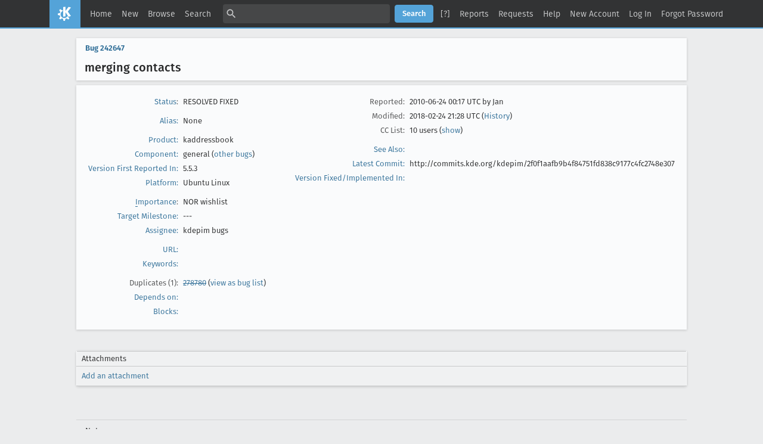

--- FILE ---
content_type: text/html; charset=UTF-8
request_url: https://bugs.kde.org/show_bug.cgi?id=242647
body_size: 8000
content:
<!DOCTYPE html>
<html lang="en">
  <head>
    <title>242647 &ndash; merging contacts</title>

      <meta http-equiv="Content-Type" content="text/html; charset=UTF-8">

<link href="data/assets/fe103e1d07ead6b677654933d23775ce.css?1747334285" rel="stylesheet" type="text/css">



    
<script type="text/javascript" src="data/assets/a7c2f3a028f17a9aa60f56dc9d6e732d.js?1747334285"></script>

    <script type="text/javascript">
    <!--
        YAHOO.namespace('bugzilla');
        YAHOO.util.Event.addListener = function (el, sType, fn, obj, overrideContext) {
               if ( ("onpagehide" in window || YAHOO.env.ua.gecko) && sType === "unload") { sType = "pagehide"; };
               var capture = ((sType == "focusin" || sType == "focusout") && !YAHOO.env.ua.ie) ? true : false;
               return this._addListener(el, this._getType(sType), fn, obj, overrideContext, capture);
         };
        if ( "onpagehide" in window || YAHOO.env.ua.gecko) {
            YAHOO.util.Event._simpleRemove(window, "unload", 
                                           YAHOO.util.Event._unload);
        }
        
        function unhide_language_selector() { 
            YAHOO.util.Dom.removeClass(
                'lang_links_container', 'bz_default_hidden'
            ); 
        } 
        YAHOO.util.Event.onDOMReady(unhide_language_selector);

        
        var BUGZILLA = {
            param: {
                cookiepath: '\/',
                maxusermatches: 5
            },
            constant: {
                COMMENT_COLS: 80
            },
            string: {
                

                attach_desc_required:
                    "You must enter a Description for this attachment.",
                component_required:
                    "You must select a Component for this bug.",
                description_required:
                    "You must enter a Description for this bug.",
                short_desc_required:
                    "You must enter a Summary for this bug.",
                version_required:
                    "You must select a Version for this bug."
            }
              , api_token: ''
        };

    if (history && history.replaceState) {
      if(!document.location.href.match(/show_bug\.cgi/)) {
        history.replaceState( null,
                             "242647 – merging contacts",
                             "show_bug.cgi?id=242647" );
        document.title = "242647 – merging contacts";
      }
      if (document.location.href.match(/show_bug\.cgi\?.*list_id=/)) {
        var href = document.location.href;
        href = href.replace(/[\?&]+list_id=(\d+|cookie)/, '');
        history.replaceState(null, "242647 – merging contacts", href);
      }
    }
    YAHOO.util.Event.onDOMReady(function() {
      initDirtyFieldTracking();

    });
    // -->
    </script>
<script type="text/javascript" src="data/assets/daf5e0fb6826e6a35280e622913f0c4a.js?1747334285"></script>

    

    
    <link rel="search" type="application/opensearchdescription+xml"
                       title="KDE Bugtracking System" href="./search_plugin.cgi">
    <link rel="apple-touch-icon" sizes="180x180" href="https://kde.org/apple-touch-icon.png">
    <link rel="icon" type="image/png" sizes="32x32" href="https://kde.org/favicon-32x32.png">
    <link rel="icon" type="image/png" sizes="16x16" href="https://kde.org/favicon-16x16.png">
    <link rel="mask-icon" href="https://kde.org/safari-pinned-tab.svg" color="#1f99f3">
  </head>

  <body 
        class="bugs-kde-org
                 bz_bug
                 bz_status_RESOLVED
                 bz_product_kaddressbook
                 bz_component_general
                 bz_bug_242647 yui-skin-sam">

  <div id="header"><div id="banner">
  </div>

    <div id="titles">
      <span id="title">KDE Bugtracking System &ndash; Bug&nbsp;242647</span>

        <span id="subtitle" class="subheader">merging contacts</span>

        <span id="information" class="header_addl_info">Last modified: 2018-02-24 21:28:57 UTC</span>
    </div>


    <div id="common_links"><ul class="links">
  <li><a href="./">Home</a></li>
  <li><span class="separator">| </span><a href="enter_bug.cgi">New</a></li>
  <li><span class="separator">| </span><a href="describecomponents.cgi">Browse</a></li>
  <li><span class="separator">| </span><a href="query.cgi">Search</a></li>

  <li class="form">
    <span class="separator">| </span>
    <form action="buglist.cgi" method="get"
        onsubmit="if (this.quicksearch.value == '')
                  { alert('Please enter one or more search terms first.');
                    return false; } return true;">
    <input type="hidden" id="no_redirect_top" name="no_redirect" value="0">
    <script type="text/javascript">
      if (history && history.replaceState) {
        var no_redirect = document.getElementById("no_redirect_top");
        no_redirect.value = 1;
      }
    </script>
    <input class="txt" type="text" id="quicksearch_top" name="quicksearch" 
           title="Quick Search" value="">
    <input class="btn" type="submit" value="Search" 
           id="find_top"></form>
  <a href="page.cgi?id=quicksearch.html" title="Quicksearch Help">[?]</a></li>

  <li><span class="separator">| </span><a href="report.cgi">Reports</a></li>

  <li>
      <span class="separator">| </span>
        <a href="request.cgi">Requests</a></li>


  <li>
        <span class="separator">| </span>
        <a href="https://bugzilla.readthedocs.org/en/5.0/using/understanding.html" target="_blank">Help</a>
      </li>
    
      <li id="new_account_container_top">
        <span class="separator">| </span>
        <a href="createaccount.cgi">New&nbsp;Account</a>
      </li>

    <li id="mini_login_container_top">
  <span class="separator">| </span>
  <a id="login_link_top" href="show_bug.cgi?id=242647&amp;GoAheadAndLogIn=1"
     onclick="return show_mini_login_form('_top')">Log In</a>

  <form action="show_bug.cgi?id=242647" method="POST"
        class="mini_login bz_default_hidden"
        id="mini_login_top">
    <input id="Bugzilla_login_top" required
           name="Bugzilla_login" class="bz_login"
        type="email" placeholder="Email Address">
    <input class="bz_password" name="Bugzilla_password" type="password"
           id="Bugzilla_password_top" required
           placeholder="Password">
    <input type="hidden" name="Bugzilla_login_token"
           value="">
    <input type="submit" name="GoAheadAndLogIn" value="Log in"
            id="log_in_top">
    <a href="#" onclick="return hide_mini_login_form('_top')">[x]</a>
  </form>
</li>


  <li id="forgot_container_top">
    <span class="separator">| </span>
    <a id="forgot_link_top" href="show_bug.cgi?id=242647&amp;GoAheadAndLogIn=1#forgot"
       onclick="return show_forgot_form('_top')">Forgot Password</a>
    <form action="token.cgi" method="post" id="forgot_form_top"
          class="mini_forgot bz_default_hidden">
      <label for="login_top">Login:</label>
      <input name="loginname" size="20" id="login_top" required
          type="email" placeholder="Your Email Address">
      <input id="forgot_button_top" value="Reset Password" type="submit">
      <input type="hidden" name="a" value="reqpw">
      <input type="hidden" id="token_top" name="token"
             value="1768857501-8PquX49hzQesmi2hR6mcP6AXtBecrn9e7tD-XYFRCic">
      <a href="#" onclick="return hide_forgot_form('_top')">[x]</a>
    </form>
  </li>
</ul>
    </div>
  </div>

  <div id="bugzilla-body">


<script type="text/javascript">
<!--

//-->
</script>

<form name="changeform" id="changeform" method="post" action="process_bug.cgi">

  <input type="hidden" name="delta_ts" value="2018-02-24 21:28:57">
  <input type="hidden" name="id" value="242647">
  <input type="hidden" name="token" value="1768857501-v4_3zidVQ4FY3c5NHd-aNe0YWElWZd-QvF7ZdxS3e_Y">
<div class="bz_short_desc_container edit_form">
     <a href="show_bug.cgi?id=242647"><b>Bug&nbsp;242647</b></a> <span id="summary_container" class="bz_default_hidden">
      - <span id="short_desc_nonedit_display">merging contacts</span>
     </span>

    <div id="summary_input"><span class="field_label "
    id="field_label_short_desc">


  <a 
      title="The bug summary is a short sentence which succinctly describes what the bug is about."
      class="field_help_link"
      href="page.cgi?id=fields.html#short_desc"
  >Summary:</a>

</span>merging contacts
    </div>
  </div>
  <script type="text/javascript">
    hideEditableField('summary_container',
                      'summary_input',
                      'summary_edit_action',
                      'short_desc',
                      'merging contacts' );
  </script>
  <table class="edit_form">
    <tr>
      
      <td id="bz_show_bug_column_1" class="bz_show_bug_column">     
        <table>
          <tr>
    <th class="field_label">
      <a href="page.cgi?id=fields.html#bug_status">Status</a>:
    </th>
    <td id="bz_field_status">
      <span id="static_bug_status">RESOLVED
          FIXED
      </span>
    </td>
  </tr>
<tr>
    <td colspan="2" class="bz_section_spacer"></td>
  </tr>
<tr><th class="field_label "
    id="field_label_alias">


  <a 
      title="A short, unique name assigned to a bug in order to assist with looking it up and referring to it in other places in Bugzilla."
      class="field_help_link"
      href="page.cgi?id=fields.html#alias"
  >Alias:</a>

</th>
    <td>
        None
    </td>
  </tr>
<tr>
    <td colspan="2" class="bz_section_spacer"></td>
  </tr>
<tr><th class="field_label "
    id="field_label_product">


  <a 
      title="Bugs are categorised into Products and Components. Select a Classification to narrow down this list."
      class="field_help_link"
      href="describecomponents.cgi"
  >Product:</a>

</th>
  <td class="field_value "
      id="field_container_product" >kaddressbook

</td>
    </tr>

    
    <tr class="bz_default_hidden"><th class="field_label "
    id="field_label_classification">


  <a 
      title="Bugs are categorised into Classifications, Products and Components. classifications is the top-level categorisation."
      class="field_help_link"
      href="page.cgi?id=fields.html#classification"
  >Classification:</a>

</th>
  <td class="field_value "
      id="field_container_classification" >Applications

</td>
    </tr>
        
    
    
    <tr><th class="field_label "
    id="field_label_component">


  <a 
      title="Components are second-level categories; each belongs to a particular Product. Select a Product to narrow down this list."
      class="field_help_link"
      href="describecomponents.cgi?product=kaddressbook"
  >Component:</a>

</th>
  <td class="field_value "
      id="field_container_component" >general

  (<a href="buglist.cgi?component=general&amp;product=kaddressbook&amp;bug_status=__open__"
      target="_blank">other bugs</a>)
</td>
    </tr>
    <tr><th class="field_label "
    id="field_label_version">


  <a 
      title="The version field defines the version of the software the bug was found in."
      class="field_help_link"
      href="page.cgi?id=fields.html#version"
  >Version First Reported In:</a>

</th>
<td>5.5.3
  </td>
    </tr>
        
    
        
    <tr><th class="field_label "
    id="field_label_rep_platform">


  <a 
      title="The hardware platform the bug was observed on. Note: When searching, selecting the option &quot;All&quot; only finds bugs whose value for this field is literally the word &quot;All&quot;."
      class="field_help_link"
      href="page.cgi?id=fields.html#rep_platform"
  >Platform:</a>

</th>
      <td class="field_value">Ubuntu
        Linux
      </td>
    </tr>
          <tr>
    <td colspan="2" class="bz_section_spacer"></td>
  </tr>
          
          <tr>
      <th class="field_label">
        <label  accesskey="i">
          <a href="page.cgi?id=fields.html#importance"><u>I</u>mportance</a></label>:
      </th>
      <td>NOR
       wishlist
      </td>
    </tr>

      <tr><th class="field_label "
    id="field_label_target_milestone">


  <a 
      title="The Target Milestone field is used to define when the bug is expected to be fixed."
      class="field_help_link"
      href="page.cgi?id=fields.html#target_milestone"
  >Target Milestone:</a>

</th><td>---
  </td>
      </tr>
          
          <tr><th class="field_label "
    id="field_label_assigned_to">


  <a 
      title="The person in charge of resolving the bug."
      class="field_help_link"
      href="page.cgi?id=fields.html#assigned_to"
  >Assignee:</a>

</th>
      <td><span class="vcard"><span class="fn">kdepim bugs</span>
</span>
      </td>
    </tr>

    <script type="text/javascript">
      assignToDefaultOnChange(['product', 'component'],
        'pim-bugs-null\x40kde.org',
        '');
    </script>
          <tr>
    <td colspan="2" class="bz_section_spacer"></td>
  </tr>
          <tr><th class="field_label "
    id="field_label_bug_file_loc">


  <a 
      title="Bugs can have a URL associated with them - for example, a pointer to a web site where the problem is seen."
      class="field_help_link"
      href="page.cgi?id=fields.html#bug_file_loc"
  >URL:</a>

</th>
    <td>
      <span id="bz_url_input_area">
      </span>
    </td>
  </tr>


    <tr><th class="field_label "
    id="field_label_keywords">


  <a 
      title="You can add keywords from a defined list to bugs, in order to easily identify and group them."
      class="field_help_link"
      href="describekeywords.cgi"
  >Keywords:</a>

</th>
  <td class="field_value "
      id="field_container_keywords" >

</td>
    </tr>
          <tr>
    <td colspan="2" class="bz_section_spacer"></td>
  </tr>

          <tr>
    <th class="field_label">
      <label>Duplicates (1)</label>:
    </th>
    <td class="field_value">
      <span id="duplicates"><a class="bz_bug_link 
          bz_status_RESOLVED  bz_closed"
   title="RESOLVED DUPLICATE - merge contacts is missing"
   href="show_bug.cgi?id=278780">278780</a> 
      </span>
      (<a href="buglist.cgi?bug_id=278780">view as bug list</a>)
    </td>
  </tr>
<tr><th class="field_label "
    id="field_label_dependson">


  <a 
      title="The bugs listed here must be resolved before this bug can be resolved."
      class="field_help_link"
      href="page.cgi?id=fields.html#dependson"
  >Depends on:</a>

</th>

  <td>
    <span id="dependson_input_area">
    </span>

  </td>
  </tr>
  
  <tr><th class="field_label "
    id="field_label_blocked">


  <a 
      title="This bug must be resolved before the bugs listed in this field can be resolved."
      class="field_help_link"
      href="page.cgi?id=fields.html#blocked"
  >Blocks:</a>

</th>

  <td>
    <span id="blocked_input_area">
    </span>

  </td>
  </tr>
          
        </table>
      </td>
      <td>
        <div class="bz_column_spacer">&nbsp;</div>
      </td>
      
      <td id="bz_show_bug_column_2" class="bz_show_bug_column">
        <table>
        <tr>
    <th class="field_label">
      Reported:
    </th>
    <td>2010-06-24 00:17 UTC by <span class="vcard"><span class="fn">Jan</span>
</span>
    </td>
  </tr>
  
  <tr>
    <th class="field_label">
      Modified:
    </th>
    <td>2018-02-24 21:28 UTC
      (<a href="show_activity.cgi?id=242647">History</a>)
    </td>
  
  </tr>
<tr>
      <th class="field_label">
        <label  accesskey="a">
          CC List:
        </label>
      </th>
      <td>10 
          users
          <span id="cc_edit_area_showhide_container" class="bz_default_hidden">
            (<a href="#" id="cc_edit_area_showhide">show</a>)
          </span>
        <div id="cc_edit_area">
          <br>
            <select id="cc" multiple="multiple" size="5" >
                <option value="bendj095124367913213465">bendj095124367913213465</option>
                <option value="blaueshawaiihemd">blaueshawaiihemd</option>
                <option value="fedotov.i.f">fedotov.i.f</option>
                <option value="gassauer">gassauer</option>
                <option value="heri+kde">heri+kde</option>
                <option value="hpj">hpj</option>
                <option value="inwood50">inwood50</option>
                <option value="kdebugs">kdebugs</option>
                <option value="steffen">steffen</option>
                <option value="tokoe">tokoe</option>
            </select>
        </div>
          <script type="text/javascript">
            hideEditableField( 'cc_edit_area_showhide_container', 
                               'cc_edit_area', 
                               'cc_edit_area_showhide', 
                               '', 
                               '');  
          </script>
      </td>
    </tr>

<tr>
    <td colspan="2" class="bz_section_spacer"></td>
  </tr>
<tr><th class="field_label "
    id="field_label_see_also">


  <a 
      title="This allows you to refer to bugs in other installations. You can enter a URL to a bug in the 'Add Bug URLs' field to note that that bug is related to this one. You can enter multiple URLs at once by separating them with whitespace. You should normally use this field to refer to bugs in other installations. For bugs in this installation, it is better to use the Depends on and Blocks fields."
      class="field_help_link"
      href="page.cgi?id=fields.html#see_also"
  >See Also:</a>

</th>
  <td class="field_value "
      id="field_container_see_also" >

</td>
    </tr> 
<tr>
      <th class="field_label "
    id="field_label_cf_commitlink">


  <a 
      title="A custom Free Text field in this installation of Bugzilla."
      class="field_help_link"
      href="page.cgi?id=fields.html#cf_commitlink"
  >Latest Commit:</a>

</th>
  <td class="field_value "
      id="field_container_cf_commitlink" >http://commits.kde.org/kdepim/2f0f1aafb9b4f84751fd838c9177c4fc2748e307

</td>
    </tr>
    <tr>
      <th class="field_label "
    id="field_label_cf_versionfixedin">


  <a 
      title="A custom Free Text field in this installation of Bugzilla."
      class="field_help_link"
      href="page.cgi?id=fields.html#cf_versionfixedin"
  >Version Fixed/Implemented In:</a>

</th>
  <td class="field_value "
      id="field_container_cf_versionfixedin" >

</td>
    </tr>
    <tr>
      <th class="field_label  bz_hidden_field"
    id="field_label_cf_sentryurl">


  <a 
      title="URL to Sentry Crash Report on crash-reports.kde.org"
      class="field_help_link"
      href="page.cgi?id=fields.html#cf_sentryurl"
  >Sentry Crash Report:</a>

</th>
  <td class="field_value  bz_hidden_field"
      id="field_container_cf_sentryurl" >

</td>
    </tr>
<tr>
    <td colspan="2" class="bz_section_spacer"></td>
  </tr>



        </table>
      </td>
    </tr>
    <tr>
      <td colspan="3">
          <hr id="bz_top_half_spacer">
      </td>
    </tr>
  </table>

  <table id="bz_big_form_parts">
  <tr>
  <td>

    
<script type="text/javascript">
<!--
function toggle_display(link) {
    var table = document.getElementById("attachment_table");
    var view_all = document.getElementById("view_all");
    var hide_obsolete_url_parameter = "&hide_obsolete=1";
    // Store current height for scrolling later
    var originalHeight = table.offsetHeight;
    var rows = YAHOO.util.Dom.getElementsByClassName(
        'bz_tr_obsolete', 'tr', table);

    for (var i = 0; i < rows.length; i++) {
        bz_toggleClass(rows[i], 'bz_default_hidden');
    }

    if (YAHOO.util.Dom.hasClass(rows[0], 'bz_default_hidden')) {
        link.innerHTML = "Show Obsolete";
        view_all.href = view_all.href + hide_obsolete_url_parameter 
    }
    else {
        link.innerHTML = "Hide Obsolete";
        view_all.href = view_all.href.replace(hide_obsolete_url_parameter,"");
    }

    var newHeight = table.offsetHeight;
    // This scrolling makes the window appear to not move at all.
    window.scrollBy(0, newHeight - originalHeight);

    return false;
}
//-->
</script>

<br>
<table id="attachment_table">
  <tr id="a0">
    <th colspan="2" class="left">
      Attachments
    </th>
  </tr>



  <tr class="bz_attach_footer">
    <td colspan="2">
        <a href="attachment.cgi?bugid=242647&amp;action=enter">Add an attachment</a>
    </td>
  </tr>
</table>
<br>
<div id="add_comment" class="bz_section_additional_comments">
      <table>
        <tr>
          <td>
            <fieldset>
              <legend>Note</legend>
              You need to
              <a href="show_bug.cgi?id=242647&amp;GoAheadAndLogIn=1">log in</a>
              before you can comment on or make changes to this bug.
            </fieldset>
          </td>
        </tr> 
      </table>
  </div>
  </td>
  <td>
  </td>
  </tr></table>

  
  <div id="comments"><script src="js/comments.js?1477425084" type="text/javascript">
</script>

<script type="text/javascript">
<!--
  /* Adds the reply text to the 'comment' textarea */
  function replyToComment(id, real_id, name) {
      var prefix = "(In reply to " + name + " from comment #" + id + ")\n";
      var replytext = "";
        /* pre id="comment_name_N" */
        var text_elem = document.getElementById('comment_text_'+id);
        var text = getText(text_elem);
        replytext = prefix + wrapReplyText(text);


      /* <textarea id="comment"> */
      var textarea = document.getElementById('comment');
      if (textarea.value != replytext) {
          textarea.value += replytext;
      }

      textarea.focus();
  } 
//-->
</script>


<!-- This auto-sizes the comments and positions the collapse/expand links 
     to the right. -->
<table class="bz_comment_table">
<tr>
<td>
<div id="c0" class="bz_comment bz_first_comment">

      <div class="bz_first_comment_head">


        <span class="bz_comment_number">
          <a 
             href="show_bug.cgi?id=242647#c0">Description</a>
        </span>

        <span class="bz_comment_user">
          <span class="vcard"><span class="fn">Jan</span>
</span>
        </span>

        <span class="bz_comment_user_images">
        </span>

        <span class="bz_comment_time">
          2010-06-24 00:17:22 UTC
        </span>

      </div>




<pre class="bz_comment_text">Version:           unspecified (using KDE 4.4.4) 
OS:                Linux

a very helpfull function would be to be able to merge two or more contacts. having multiple sources of contacts and groups/lists and deleting one contact after copying the informations, the contact will be missing in some groups, as the one who was part of it was deleted.
So merging the contacts and updating the groups would make it much easier to manage your contatcs.

Reproducible: Didn't try</pre>
    </div>

    <div id="c1" class="bz_comment">

      <div class="bz_comment_head">


        <span class="bz_comment_number">
          <a 
             href="show_bug.cgi?id=242647#c1">Comment 1</a>
        </span>

        <span class="bz_comment_user">
          <span class="vcard"><span class="fn">Steffen Michalek</span>
</span>
        </span>

        <span class="bz_comment_user_images">
        </span>

        <span class="bz_comment_time">
          2010-06-26 22:54:51 UTC
        </span>

      </div>




<pre class="bz_comment_text">Merging the information rather than copy/insert by hand would be really helpful!
(I have several contact lists put together - and hundreds of duplicates or different information about the same contact.)

This feature was implemented in a former version of kaddressbook, wasn't it?</pre>
    </div>

    <div id="c2" class="bz_comment">

      <div class="bz_comment_head">


        <span class="bz_comment_number">
          <a 
             href="show_bug.cgi?id=242647#c2">Comment 2</a>
        </span>

        <span class="bz_comment_user">
          <span class="vcard"><span class="fn">Jan</span>
</span>
        </span>

        <span class="bz_comment_user_images">
        </span>

        <span class="bz_comment_time">
          2010-06-26 23:00:28 UTC
        </span>

      </div>




<pre class="bz_comment_text">Yes, as far as i know this was a feature of kAdressbook at the 3.5 realeases</pre>
    </div>

    <div id="c3" class="bz_comment">

      <div class="bz_comment_head">


        <span class="bz_comment_number">
          <a 
             href="show_bug.cgi?id=242647#c3">Comment 3</a>
        </span>

        <span class="bz_comment_user">
          <span class="vcard"><span class="fn">bendj</span>
</span>
        </span>

        <span class="bz_comment_user_images">
        </span>

        <span class="bz_comment_time">
          2010-06-28 06:04:18 UTC
        </span>

      </div>




<pre class="bz_comment_text">just curious -- shouldn't this be considered a regression, rather than a wishlist item?</pre>
    </div>

    <div id="c4" class="bz_comment">

      <div class="bz_comment_head">


        <span class="bz_comment_number">
          <a 
             href="show_bug.cgi?id=242647#c4">Comment 4</a>
        </span>

        <span class="bz_comment_user">
          <span class="vcard"><span class="fn">sphakka</span>
</span>
        </span>

        <span class="bz_comment_user_images">
        </span>

        <span class="bz_comment_time">
          2010-11-21 12:43:25 UTC
        </span>

      </div>




<pre class="bz_comment_text">Please, add this feature! Have a look at how GMail does, and... make it better ;-) 
I'd like to be able to select the fields on which the comparison is made -- GMail doesn't allow this, and the results are often horribly fuzzy.

On the same line, a &quot;find [and merge] duplicates&quot; feature would be great.

Cheers,
  ^s</pre>
    </div>

    <div id="c5" class="bz_comment">

      <div class="bz_comment_head">


        <span class="bz_comment_number">
          <a 
             href="show_bug.cgi?id=242647#c5">Comment 5</a>
        </span>

        <span class="bz_comment_user">
          <span class="vcard"><span class="fn">Benjamin Eikel</span>
</span>
        </span>

        <span class="bz_comment_user_images">
        </span>

        <span class="bz_comment_time">
          2010-12-14 08:30:07 UTC
        </span>

      </div>




<pre class="bz_comment_text">This seems to be related to <a class="bz_bug_link 
          bz_status_RESOLVED  bz_closed"
   title="RESOLVED FIXED - Ability to find duplicates / contacts with the same email address"
   href="show_bug.cgi?id=241386">Bug 241386</a>.</pre>
    </div>

    <div id="c6" class="bz_comment">

      <div class="bz_comment_head">


        <span class="bz_comment_number">
          <a 
             href="show_bug.cgi?id=242647#c6">Comment 6</a>
        </span>

        <span class="bz_comment_user">
          <span class="vcard"><span class="fn">Benjamin Eikel</span>
</span>
        </span>

        <span class="bz_comment_user_images">
        </span>

        <span class="bz_comment_time">
          2010-12-14 08:30:59 UTC
        </span>

      </div>




<pre class="bz_comment_text">*** This bug has been confirmed by popular vote. ***</pre>
    </div>

    <div id="c7" class="bz_comment">

      <div class="bz_comment_head">


        <span class="bz_comment_number">
          <a 
             href="show_bug.cgi?id=242647#c7">Comment 7</a>
        </span>

        <span class="bz_comment_user">
          <span class="vcard"><span class="fn">Christophe Marin</span>
</span>
        </span>

        <span class="bz_comment_user_images">
        </span>

        <span class="bz_comment_time">
          2011-10-15 10:27:39 UTC
        </span>

      </div>




<pre class="bz_comment_text">*** <a class="bz_bug_link 
          bz_status_RESOLVED  bz_closed"
   title="RESOLVED DUPLICATE - merge contacts is missing"
   href="show_bug.cgi?id=278780">Bug 278780</a> has been marked as a duplicate of this bug. ***</pre>
    </div>

    <div id="c8" class="bz_comment">

      <div class="bz_comment_head">


        <span class="bz_comment_number">
          <a 
             href="show_bug.cgi?id=242647#c8">Comment 8</a>
        </span>

        <span class="bz_comment_user">
          <span class="vcard"><span class="fn">Dennis Schridde</span>
</span>
        </span>

        <span class="bz_comment_user_images">
        </span>

        <span class="bz_comment_time">
          2012-08-28 19:13:32 UTC
        </span>

      </div>




<pre class="bz_comment_text">This feature is still missing in KDE 4.9.</pre>
    </div>

    <div id="c9" class="bz_comment">

      <div class="bz_comment_head">


        <span class="bz_comment_number">
          <a 
             href="show_bug.cgi?id=242647#c9">Comment 9</a>
        </span>

        <span class="bz_comment_user">
          <span class="vcard"><span class="fn">Laurent Montel</span>
</span>
        </span>

        <span class="bz_comment_user_images">
        </span>

        <span class="bz_comment_time">
          2013-11-16 13:50:25 UTC
        </span>

      </div>




<pre class="bz_comment_text">Git commit 10b6d9802a6ba63dd962390285c35bc68c9f6d02 by Montel Laurent.
Committed on 16/11/2013 at 13:49.
Pushed by mlaurent into branch 'master'.

Continue to implement merge contacts
Related: <a class="bz_bug_link 
          bz_status_RESOLVED  bz_closed"
   title="RESOLVED FIXED - Ability to find duplicates / contacts with the same email address"
   href="show_bug.cgi?id=241386">bug 241386</a>, <a class="bz_bug_link 
          bz_status_RESOLVED  bz_closed"
   title="RESOLVED FIXED - There is no way to merge contacts"
   href="show_bug.cgi?id=325186">bug 325186</a>

M  +7    -1    kaddressbook/CMakeLists.txt
R  +0    -0    kaddressbook/merge/mergecontacts.cpp [from: kaddressbook/mergecontacts.cpp - 100% similarity]
C  +0    -0    kaddressbook/merge/mergecontacts.h [from: kaddressbook/mergecontacts.h - 100% similarity]
A  +52   -0    kaddressbook/merge/mergecontactsdialog.cpp     [License: GPL (v2)]
C  +13   -8    kaddressbook/merge/mergecontactsdialog.h [from: kaddressbook/mergecontacts.h - 071% similarity]
A  +52   -0    kaddressbook/merge/searchduplicatecontactdialog.cpp     [License: GPL (v2)]
R  +12   -8    kaddressbook/merge/searchduplicatecontactdialog.h [from: kaddressbook/mergecontacts.h - 067% similarity]

<a href="http://commits.kde.org/kdepim/10b6d9802a6ba63dd962390285c35bc68c9f6d02">http://commits.kde.org/kdepim/10b6d9802a6ba63dd962390285c35bc68c9f6d02</a></pre>
    </div>

    <div id="c10" class="bz_comment">

      <div class="bz_comment_head">


        <span class="bz_comment_number">
          <a 
             href="show_bug.cgi?id=242647#c10">Comment 10</a>
        </span>

        <span class="bz_comment_user">
          <span class="vcard"><span class="fn">Laurent Montel</span>
</span>
        </span>

        <span class="bz_comment_user_images">
        </span>

        <span class="bz_comment_time">
          2015-02-16 12:56:07 UTC
        </span>

      </div>




<pre class="bz_comment_text">Git commit 2f0f1aafb9b4f84751fd838c9177c4fc2748e307 by Montel Laurent.
Committed on 16/02/2015 at 12:23.
Pushed by mlaurent into branch 'KDE/4.14'.

Fix <a class="bz_bug_link 
          bz_status_RESOLVED  bz_closed"
   title="RESOLVED FIXED - There is no way to merge contacts"
   href="show_bug.cgi?id=325186">Bug 325186</a> - There is no way to merge contacts
Related: <a class="bz_bug_link 
          bz_status_RESOLVED  bz_closed"
   title="RESOLVED FIXED - There is no way to merge contacts"
   href="show_bug.cgi?id=325186">bug 325186</a>, <a class="bz_bug_link 
          bz_status_RESOLVED  bz_closed"
   title="RESOLVED FIXED - Ability to find duplicates / contacts with the same email address"
   href="show_bug.cgi?id=241386">bug 241386</a>

M  +22   -0    kaddressbook/merge/manualmerge/mergecontactsdialog.cpp
M  +6    -1    kaddressbook/merge/manualmerge/mergecontactsdialog.h
M  +19   -38   kaddressbook/merge/manualmerge/mergecontactwidget.cpp
M  +6    -1    kaddressbook/merge/manualmerge/mergecontactwidget.h
M  +2    -1    kaddressbook/merge/tests/mergecontactsdialogtest.cpp

<a href="http://commits.kde.org/kdepim/2f0f1aafb9b4f84751fd838c9177c4fc2748e307">http://commits.kde.org/kdepim/2f0f1aafb9b4f84751fd838c9177c4fc2748e307</a></pre>
    </div>

    <div id="c11" class="bz_comment">

      <div class="bz_comment_head">


        <span class="bz_comment_number">
          <a 
             href="show_bug.cgi?id=242647#c11">Comment 11</a>
        </span>

        <span class="bz_comment_user">
          <span class="vcard"><span class="fn">Hans-Peter Jansen</span>
</span>
        </span>

        <span class="bz_comment_user_images">
        </span>

        <span class="bz_comment_time">
          2015-02-16 14:58:05 UTC
        </span>

      </div>




<pre class="bz_comment_text">These are GREAT news! Let's see, how that works out..</pre>
    </div>

    <div id="c12" class="bz_comment">

      <div class="bz_comment_head">


        <span class="bz_comment_number">
          <a 
             href="show_bug.cgi?id=242647#c12">Comment 12</a>
        </span>

        <span class="bz_comment_user">
          <span class="vcard"><span class="fn">Robert Bonnett</span>
</span>
        </span>

        <span class="bz_comment_user_images">
        </span>

        <span class="bz_comment_time">
          2018-02-24 21:28:57 UTC
        </span>

      </div>




<pre class="bz_comment_text">kaddressbook keeps merging my various addressbooks into one combined addressbook</pre>
    </div>


  

</td>
<td>
</td>
</tr></table>
  </div>
        

</form>

<hr>
<ul class="related_actions">
    <li><a href="show_bug.cgi?format=multiple&amp;id=242647">Format For Printing</a></li>
    <li>&nbsp;-&nbsp;<a href="show_bug.cgi?ctype=xml&amp;id=242647">XML</a></li>
    <li>&nbsp;-&nbsp;<a href="enter_bug.cgi?cloned_bug_id=242647">Clone This Bug</a></li>
    
    <li>&nbsp;-&nbsp;<a href="#">Top of page </a></li>
    </ul>

<br>
</div>

    <div id="footer">
      <div class="intro"></div>
<ul id="useful-links">
  <li id="links-actions"><ul class="links">
  <li><a href="./">Home</a></li>
  <li><span class="separator">| </span><a href="enter_bug.cgi">New</a></li>
  <li><span class="separator">| </span><a href="describecomponents.cgi">Browse</a></li>
  <li><span class="separator">| </span><a href="query.cgi">Search</a></li>

  <li class="form">
    <span class="separator">| </span>
    <form action="buglist.cgi" method="get"
        onsubmit="if (this.quicksearch.value == '')
                  { alert('Please enter one or more search terms first.');
                    return false; } return true;">
    <input type="hidden" id="no_redirect_bottom" name="no_redirect" value="0">
    <script type="text/javascript">
      if (history && history.replaceState) {
        var no_redirect = document.getElementById("no_redirect_bottom");
        no_redirect.value = 1;
      }
    </script>
    <input class="txt" type="text" id="quicksearch_bottom" name="quicksearch" 
           title="Quick Search" value="">
    <input class="btn" type="submit" value="Search" 
           id="find_bottom"></form>
  <a href="page.cgi?id=quicksearch.html" title="Quicksearch Help">[?]</a></li>

  <li><span class="separator">| </span><a href="report.cgi">Reports</a></li>

  <li>
      <span class="separator">| </span>
        <a href="request.cgi">Requests</a></li>


  <li>
        <span class="separator">| </span>
        <a href="https://bugzilla.readthedocs.org/en/5.0/using/understanding.html" target="_blank">Help</a>
      </li>
    
      <li id="new_account_container_bottom">
        <span class="separator">| </span>
        <a href="createaccount.cgi">New&nbsp;Account</a>
      </li>

    <li id="mini_login_container_bottom">
  <span class="separator">| </span>
  <a id="login_link_bottom" href="show_bug.cgi?id=242647&amp;GoAheadAndLogIn=1"
     onclick="return show_mini_login_form('_bottom')">Log In</a>

  <form action="show_bug.cgi?id=242647" method="POST"
        class="mini_login bz_default_hidden"
        id="mini_login_bottom">
    <input id="Bugzilla_login_bottom" required
           name="Bugzilla_login" class="bz_login"
        type="email" placeholder="Email Address">
    <input class="bz_password" name="Bugzilla_password" type="password"
           id="Bugzilla_password_bottom" required
           placeholder="Password">
    <input type="hidden" name="Bugzilla_login_token"
           value="">
    <input type="submit" name="GoAheadAndLogIn" value="Log in"
            id="log_in_bottom">
    <a href="#" onclick="return hide_mini_login_form('_bottom')">[x]</a>
  </form>
</li>


  <li id="forgot_container_bottom">
    <span class="separator">| </span>
    <a id="forgot_link_bottom" href="show_bug.cgi?id=242647&amp;GoAheadAndLogIn=1#forgot"
       onclick="return show_forgot_form('_bottom')">Forgot Password</a>
    <form action="token.cgi" method="post" id="forgot_form_bottom"
          class="mini_forgot bz_default_hidden">
      <label for="login_bottom">Login:</label>
      <input name="loginname" size="20" id="login_bottom" required
          type="email" placeholder="Your Email Address">
      <input id="forgot_button_bottom" value="Reset Password" type="submit">
      <input type="hidden" name="a" value="reqpw">
      <input type="hidden" id="token_bottom" name="token"
             value="1768857501-8PquX49hzQesmi2hR6mcP6AXtBecrn9e7tD-XYFRCic">
      <a href="#" onclick="return hide_forgot_form('_bottom')">[x]</a>
    </form>
  </li>
</ul>
  </li>

  




  
</ul>

      <div class="outro"></div>
    </div>

  </body>
</html>